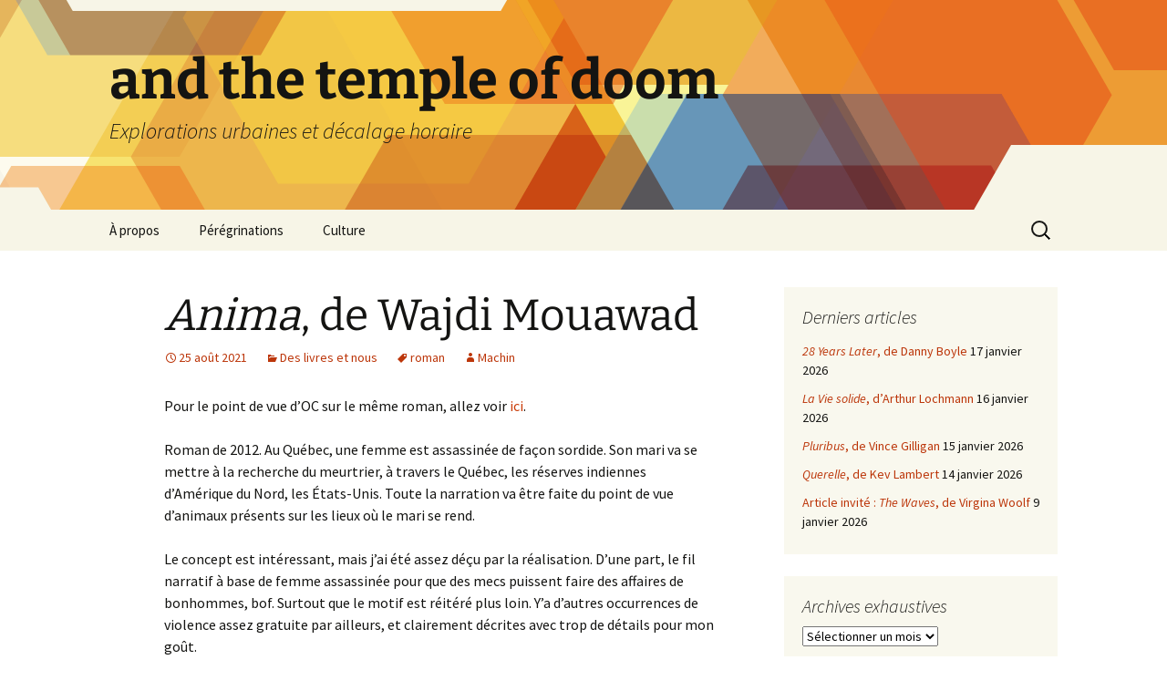

--- FILE ---
content_type: text/html; charset=UTF-8
request_url: https://andthetempleofdoom.grotas.fr/2021/08/25/anima-de-wajdi-mouawad/
body_size: 14530
content:
<!DOCTYPE html>
<html lang="fr-FR">
<head>
	<meta charset="UTF-8">
	<meta name="viewport" content="width=device-width, initial-scale=1.0">
	<title>Anima, de Wajdi Mouawad | and the temple of doom</title>
	<link rel="profile" href="https://gmpg.org/xfn/11">
	<link rel="pingback" href="https://andthetempleofdoom.grotas.fr/xmlrpc.php">
	<meta name='robots' content='max-image-preview:large' />
<link rel="alternate" type="application/rss+xml" title="and the temple of doom &raquo; Flux" href="https://andthetempleofdoom.grotas.fr/feed/" />
<link rel="alternate" type="application/rss+xml" title="and the temple of doom &raquo; Flux des commentaires" href="https://andthetempleofdoom.grotas.fr/comments/feed/" />
<link rel="alternate" type="application/rss+xml" title="and the temple of doom &raquo; Anima, de Wajdi Mouawad Flux des commentaires" href="https://andthetempleofdoom.grotas.fr/2021/08/25/anima-de-wajdi-mouawad/feed/" />
<link rel="alternate" title="oEmbed (JSON)" type="application/json+oembed" href="https://andthetempleofdoom.grotas.fr/wp-json/oembed/1.0/embed?url=https%3A%2F%2Fandthetempleofdoom.grotas.fr%2F2021%2F08%2F25%2Fanima-de-wajdi-mouawad%2F" />
<link rel="alternate" title="oEmbed (XML)" type="text/xml+oembed" href="https://andthetempleofdoom.grotas.fr/wp-json/oembed/1.0/embed?url=https%3A%2F%2Fandthetempleofdoom.grotas.fr%2F2021%2F08%2F25%2Fanima-de-wajdi-mouawad%2F&#038;format=xml" />
<style id='wp-img-auto-sizes-contain-inline-css'>
img:is([sizes=auto i],[sizes^="auto," i]){contain-intrinsic-size:3000px 1500px}
/*# sourceURL=wp-img-auto-sizes-contain-inline-css */
</style>
<link rel='stylesheet' id='mci-footnotes-jquery-tooltips-pagelayout-none-css' href='https://andthetempleofdoom.grotas.fr/wp-content/plugins/footnotes/css/footnotes-jqttbrpl0.min.css?ver=2.7.3' media='all' />
<style id='wp-emoji-styles-inline-css'>

	img.wp-smiley, img.emoji {
		display: inline !important;
		border: none !important;
		box-shadow: none !important;
		height: 1em !important;
		width: 1em !important;
		margin: 0 0.07em !important;
		vertical-align: -0.1em !important;
		background: none !important;
		padding: 0 !important;
	}
/*# sourceURL=wp-emoji-styles-inline-css */
</style>
<style id='wp-block-library-inline-css'>
:root{--wp-block-synced-color:#7a00df;--wp-block-synced-color--rgb:122,0,223;--wp-bound-block-color:var(--wp-block-synced-color);--wp-editor-canvas-background:#ddd;--wp-admin-theme-color:#007cba;--wp-admin-theme-color--rgb:0,124,186;--wp-admin-theme-color-darker-10:#006ba1;--wp-admin-theme-color-darker-10--rgb:0,107,160.5;--wp-admin-theme-color-darker-20:#005a87;--wp-admin-theme-color-darker-20--rgb:0,90,135;--wp-admin-border-width-focus:2px}@media (min-resolution:192dpi){:root{--wp-admin-border-width-focus:1.5px}}.wp-element-button{cursor:pointer}:root .has-very-light-gray-background-color{background-color:#eee}:root .has-very-dark-gray-background-color{background-color:#313131}:root .has-very-light-gray-color{color:#eee}:root .has-very-dark-gray-color{color:#313131}:root .has-vivid-green-cyan-to-vivid-cyan-blue-gradient-background{background:linear-gradient(135deg,#00d084,#0693e3)}:root .has-purple-crush-gradient-background{background:linear-gradient(135deg,#34e2e4,#4721fb 50%,#ab1dfe)}:root .has-hazy-dawn-gradient-background{background:linear-gradient(135deg,#faaca8,#dad0ec)}:root .has-subdued-olive-gradient-background{background:linear-gradient(135deg,#fafae1,#67a671)}:root .has-atomic-cream-gradient-background{background:linear-gradient(135deg,#fdd79a,#004a59)}:root .has-nightshade-gradient-background{background:linear-gradient(135deg,#330968,#31cdcf)}:root .has-midnight-gradient-background{background:linear-gradient(135deg,#020381,#2874fc)}:root{--wp--preset--font-size--normal:16px;--wp--preset--font-size--huge:42px}.has-regular-font-size{font-size:1em}.has-larger-font-size{font-size:2.625em}.has-normal-font-size{font-size:var(--wp--preset--font-size--normal)}.has-huge-font-size{font-size:var(--wp--preset--font-size--huge)}.has-text-align-center{text-align:center}.has-text-align-left{text-align:left}.has-text-align-right{text-align:right}.has-fit-text{white-space:nowrap!important}#end-resizable-editor-section{display:none}.aligncenter{clear:both}.items-justified-left{justify-content:flex-start}.items-justified-center{justify-content:center}.items-justified-right{justify-content:flex-end}.items-justified-space-between{justify-content:space-between}.screen-reader-text{border:0;clip-path:inset(50%);height:1px;margin:-1px;overflow:hidden;padding:0;position:absolute;width:1px;word-wrap:normal!important}.screen-reader-text:focus{background-color:#ddd;clip-path:none;color:#444;display:block;font-size:1em;height:auto;left:5px;line-height:normal;padding:15px 23px 14px;text-decoration:none;top:5px;width:auto;z-index:100000}html :where(.has-border-color){border-style:solid}html :where([style*=border-top-color]){border-top-style:solid}html :where([style*=border-right-color]){border-right-style:solid}html :where([style*=border-bottom-color]){border-bottom-style:solid}html :where([style*=border-left-color]){border-left-style:solid}html :where([style*=border-width]){border-style:solid}html :where([style*=border-top-width]){border-top-style:solid}html :where([style*=border-right-width]){border-right-style:solid}html :where([style*=border-bottom-width]){border-bottom-style:solid}html :where([style*=border-left-width]){border-left-style:solid}html :where(img[class*=wp-image-]){height:auto;max-width:100%}:where(figure){margin:0 0 1em}html :where(.is-position-sticky){--wp-admin--admin-bar--position-offset:var(--wp-admin--admin-bar--height,0px)}@media screen and (max-width:600px){html :where(.is-position-sticky){--wp-admin--admin-bar--position-offset:0px}}

/*# sourceURL=wp-block-library-inline-css */
</style><style id='wp-block-paragraph-inline-css'>
.is-small-text{font-size:.875em}.is-regular-text{font-size:1em}.is-large-text{font-size:2.25em}.is-larger-text{font-size:3em}.has-drop-cap:not(:focus):first-letter{float:left;font-size:8.4em;font-style:normal;font-weight:100;line-height:.68;margin:.05em .1em 0 0;text-transform:uppercase}body.rtl .has-drop-cap:not(:focus):first-letter{float:none;margin-left:.1em}p.has-drop-cap.has-background{overflow:hidden}:root :where(p.has-background){padding:1.25em 2.375em}:where(p.has-text-color:not(.has-link-color)) a{color:inherit}p.has-text-align-left[style*="writing-mode:vertical-lr"],p.has-text-align-right[style*="writing-mode:vertical-rl"]{rotate:180deg}
/*# sourceURL=https://andthetempleofdoom.grotas.fr/wp-includes/blocks/paragraph/style.min.css */
</style>
<style id='global-styles-inline-css'>
:root{--wp--preset--aspect-ratio--square: 1;--wp--preset--aspect-ratio--4-3: 4/3;--wp--preset--aspect-ratio--3-4: 3/4;--wp--preset--aspect-ratio--3-2: 3/2;--wp--preset--aspect-ratio--2-3: 2/3;--wp--preset--aspect-ratio--16-9: 16/9;--wp--preset--aspect-ratio--9-16: 9/16;--wp--preset--color--black: #000000;--wp--preset--color--cyan-bluish-gray: #abb8c3;--wp--preset--color--white: #fff;--wp--preset--color--pale-pink: #f78da7;--wp--preset--color--vivid-red: #cf2e2e;--wp--preset--color--luminous-vivid-orange: #ff6900;--wp--preset--color--luminous-vivid-amber: #fcb900;--wp--preset--color--light-green-cyan: #7bdcb5;--wp--preset--color--vivid-green-cyan: #00d084;--wp--preset--color--pale-cyan-blue: #8ed1fc;--wp--preset--color--vivid-cyan-blue: #0693e3;--wp--preset--color--vivid-purple: #9b51e0;--wp--preset--color--dark-gray: #141412;--wp--preset--color--red: #bc360a;--wp--preset--color--medium-orange: #db572f;--wp--preset--color--light-orange: #ea9629;--wp--preset--color--yellow: #fbca3c;--wp--preset--color--dark-brown: #220e10;--wp--preset--color--medium-brown: #722d19;--wp--preset--color--light-brown: #eadaa6;--wp--preset--color--beige: #e8e5ce;--wp--preset--color--off-white: #f7f5e7;--wp--preset--gradient--vivid-cyan-blue-to-vivid-purple: linear-gradient(135deg,rgb(6,147,227) 0%,rgb(155,81,224) 100%);--wp--preset--gradient--light-green-cyan-to-vivid-green-cyan: linear-gradient(135deg,rgb(122,220,180) 0%,rgb(0,208,130) 100%);--wp--preset--gradient--luminous-vivid-amber-to-luminous-vivid-orange: linear-gradient(135deg,rgb(252,185,0) 0%,rgb(255,105,0) 100%);--wp--preset--gradient--luminous-vivid-orange-to-vivid-red: linear-gradient(135deg,rgb(255,105,0) 0%,rgb(207,46,46) 100%);--wp--preset--gradient--very-light-gray-to-cyan-bluish-gray: linear-gradient(135deg,rgb(238,238,238) 0%,rgb(169,184,195) 100%);--wp--preset--gradient--cool-to-warm-spectrum: linear-gradient(135deg,rgb(74,234,220) 0%,rgb(151,120,209) 20%,rgb(207,42,186) 40%,rgb(238,44,130) 60%,rgb(251,105,98) 80%,rgb(254,248,76) 100%);--wp--preset--gradient--blush-light-purple: linear-gradient(135deg,rgb(255,206,236) 0%,rgb(152,150,240) 100%);--wp--preset--gradient--blush-bordeaux: linear-gradient(135deg,rgb(254,205,165) 0%,rgb(254,45,45) 50%,rgb(107,0,62) 100%);--wp--preset--gradient--luminous-dusk: linear-gradient(135deg,rgb(255,203,112) 0%,rgb(199,81,192) 50%,rgb(65,88,208) 100%);--wp--preset--gradient--pale-ocean: linear-gradient(135deg,rgb(255,245,203) 0%,rgb(182,227,212) 50%,rgb(51,167,181) 100%);--wp--preset--gradient--electric-grass: linear-gradient(135deg,rgb(202,248,128) 0%,rgb(113,206,126) 100%);--wp--preset--gradient--midnight: linear-gradient(135deg,rgb(2,3,129) 0%,rgb(40,116,252) 100%);--wp--preset--gradient--autumn-brown: linear-gradient(135deg, rgba(226,45,15,1) 0%, rgba(158,25,13,1) 100%);--wp--preset--gradient--sunset-yellow: linear-gradient(135deg, rgba(233,139,41,1) 0%, rgba(238,179,95,1) 100%);--wp--preset--gradient--light-sky: linear-gradient(135deg,rgba(228,228,228,1.0) 0%,rgba(208,225,252,1.0) 100%);--wp--preset--gradient--dark-sky: linear-gradient(135deg,rgba(0,0,0,1.0) 0%,rgba(56,61,69,1.0) 100%);--wp--preset--font-size--small: 13px;--wp--preset--font-size--medium: 20px;--wp--preset--font-size--large: 36px;--wp--preset--font-size--x-large: 42px;--wp--preset--spacing--20: 0.44rem;--wp--preset--spacing--30: 0.67rem;--wp--preset--spacing--40: 1rem;--wp--preset--spacing--50: 1.5rem;--wp--preset--spacing--60: 2.25rem;--wp--preset--spacing--70: 3.38rem;--wp--preset--spacing--80: 5.06rem;--wp--preset--shadow--natural: 6px 6px 9px rgba(0, 0, 0, 0.2);--wp--preset--shadow--deep: 12px 12px 50px rgba(0, 0, 0, 0.4);--wp--preset--shadow--sharp: 6px 6px 0px rgba(0, 0, 0, 0.2);--wp--preset--shadow--outlined: 6px 6px 0px -3px rgb(255, 255, 255), 6px 6px rgb(0, 0, 0);--wp--preset--shadow--crisp: 6px 6px 0px rgb(0, 0, 0);}:where(.is-layout-flex){gap: 0.5em;}:where(.is-layout-grid){gap: 0.5em;}body .is-layout-flex{display: flex;}.is-layout-flex{flex-wrap: wrap;align-items: center;}.is-layout-flex > :is(*, div){margin: 0;}body .is-layout-grid{display: grid;}.is-layout-grid > :is(*, div){margin: 0;}:where(.wp-block-columns.is-layout-flex){gap: 2em;}:where(.wp-block-columns.is-layout-grid){gap: 2em;}:where(.wp-block-post-template.is-layout-flex){gap: 1.25em;}:where(.wp-block-post-template.is-layout-grid){gap: 1.25em;}.has-black-color{color: var(--wp--preset--color--black) !important;}.has-cyan-bluish-gray-color{color: var(--wp--preset--color--cyan-bluish-gray) !important;}.has-white-color{color: var(--wp--preset--color--white) !important;}.has-pale-pink-color{color: var(--wp--preset--color--pale-pink) !important;}.has-vivid-red-color{color: var(--wp--preset--color--vivid-red) !important;}.has-luminous-vivid-orange-color{color: var(--wp--preset--color--luminous-vivid-orange) !important;}.has-luminous-vivid-amber-color{color: var(--wp--preset--color--luminous-vivid-amber) !important;}.has-light-green-cyan-color{color: var(--wp--preset--color--light-green-cyan) !important;}.has-vivid-green-cyan-color{color: var(--wp--preset--color--vivid-green-cyan) !important;}.has-pale-cyan-blue-color{color: var(--wp--preset--color--pale-cyan-blue) !important;}.has-vivid-cyan-blue-color{color: var(--wp--preset--color--vivid-cyan-blue) !important;}.has-vivid-purple-color{color: var(--wp--preset--color--vivid-purple) !important;}.has-black-background-color{background-color: var(--wp--preset--color--black) !important;}.has-cyan-bluish-gray-background-color{background-color: var(--wp--preset--color--cyan-bluish-gray) !important;}.has-white-background-color{background-color: var(--wp--preset--color--white) !important;}.has-pale-pink-background-color{background-color: var(--wp--preset--color--pale-pink) !important;}.has-vivid-red-background-color{background-color: var(--wp--preset--color--vivid-red) !important;}.has-luminous-vivid-orange-background-color{background-color: var(--wp--preset--color--luminous-vivid-orange) !important;}.has-luminous-vivid-amber-background-color{background-color: var(--wp--preset--color--luminous-vivid-amber) !important;}.has-light-green-cyan-background-color{background-color: var(--wp--preset--color--light-green-cyan) !important;}.has-vivid-green-cyan-background-color{background-color: var(--wp--preset--color--vivid-green-cyan) !important;}.has-pale-cyan-blue-background-color{background-color: var(--wp--preset--color--pale-cyan-blue) !important;}.has-vivid-cyan-blue-background-color{background-color: var(--wp--preset--color--vivid-cyan-blue) !important;}.has-vivid-purple-background-color{background-color: var(--wp--preset--color--vivid-purple) !important;}.has-black-border-color{border-color: var(--wp--preset--color--black) !important;}.has-cyan-bluish-gray-border-color{border-color: var(--wp--preset--color--cyan-bluish-gray) !important;}.has-white-border-color{border-color: var(--wp--preset--color--white) !important;}.has-pale-pink-border-color{border-color: var(--wp--preset--color--pale-pink) !important;}.has-vivid-red-border-color{border-color: var(--wp--preset--color--vivid-red) !important;}.has-luminous-vivid-orange-border-color{border-color: var(--wp--preset--color--luminous-vivid-orange) !important;}.has-luminous-vivid-amber-border-color{border-color: var(--wp--preset--color--luminous-vivid-amber) !important;}.has-light-green-cyan-border-color{border-color: var(--wp--preset--color--light-green-cyan) !important;}.has-vivid-green-cyan-border-color{border-color: var(--wp--preset--color--vivid-green-cyan) !important;}.has-pale-cyan-blue-border-color{border-color: var(--wp--preset--color--pale-cyan-blue) !important;}.has-vivid-cyan-blue-border-color{border-color: var(--wp--preset--color--vivid-cyan-blue) !important;}.has-vivid-purple-border-color{border-color: var(--wp--preset--color--vivid-purple) !important;}.has-vivid-cyan-blue-to-vivid-purple-gradient-background{background: var(--wp--preset--gradient--vivid-cyan-blue-to-vivid-purple) !important;}.has-light-green-cyan-to-vivid-green-cyan-gradient-background{background: var(--wp--preset--gradient--light-green-cyan-to-vivid-green-cyan) !important;}.has-luminous-vivid-amber-to-luminous-vivid-orange-gradient-background{background: var(--wp--preset--gradient--luminous-vivid-amber-to-luminous-vivid-orange) !important;}.has-luminous-vivid-orange-to-vivid-red-gradient-background{background: var(--wp--preset--gradient--luminous-vivid-orange-to-vivid-red) !important;}.has-very-light-gray-to-cyan-bluish-gray-gradient-background{background: var(--wp--preset--gradient--very-light-gray-to-cyan-bluish-gray) !important;}.has-cool-to-warm-spectrum-gradient-background{background: var(--wp--preset--gradient--cool-to-warm-spectrum) !important;}.has-blush-light-purple-gradient-background{background: var(--wp--preset--gradient--blush-light-purple) !important;}.has-blush-bordeaux-gradient-background{background: var(--wp--preset--gradient--blush-bordeaux) !important;}.has-luminous-dusk-gradient-background{background: var(--wp--preset--gradient--luminous-dusk) !important;}.has-pale-ocean-gradient-background{background: var(--wp--preset--gradient--pale-ocean) !important;}.has-electric-grass-gradient-background{background: var(--wp--preset--gradient--electric-grass) !important;}.has-midnight-gradient-background{background: var(--wp--preset--gradient--midnight) !important;}.has-small-font-size{font-size: var(--wp--preset--font-size--small) !important;}.has-medium-font-size{font-size: var(--wp--preset--font-size--medium) !important;}.has-large-font-size{font-size: var(--wp--preset--font-size--large) !important;}.has-x-large-font-size{font-size: var(--wp--preset--font-size--x-large) !important;}
/*# sourceURL=global-styles-inline-css */
</style>

<style id='classic-theme-styles-inline-css'>
/*! This file is auto-generated */
.wp-block-button__link{color:#fff;background-color:#32373c;border-radius:9999px;box-shadow:none;text-decoration:none;padding:calc(.667em + 2px) calc(1.333em + 2px);font-size:1.125em}.wp-block-file__button{background:#32373c;color:#fff;text-decoration:none}
/*# sourceURL=/wp-includes/css/classic-themes.min.css */
</style>
<link rel='stylesheet' id='twentythirteen-fonts-css' href='https://andthetempleofdoom.grotas.fr/wp-content/themes/twentythirteen/fonts/source-sans-pro-plus-bitter.css?ver=20230328' media='all' />
<link rel='stylesheet' id='genericons-css' href='https://andthetempleofdoom.grotas.fr/wp-content/themes/twentythirteen/genericons/genericons.css?ver=20251101' media='all' />
<link rel='stylesheet' id='twentythirteen-style-css' href='https://andthetempleofdoom.grotas.fr/wp-content/themes/twentythirteen/style.css?ver=20251202' media='all' />
<link rel='stylesheet' id='twentythirteen-block-style-css' href='https://andthetempleofdoom.grotas.fr/wp-content/themes/twentythirteen/css/blocks.css?ver=20240520' media='all' />
<link rel='stylesheet' id='recent-posts-widget-with-thumbnails-public-style-css' href='https://andthetempleofdoom.grotas.fr/wp-content/plugins/recent-posts-widget-with-thumbnails/public.css?ver=7.1.1' media='all' />
<script src="https://andthetempleofdoom.grotas.fr/wp-includes/js/jquery/jquery.min.js?ver=3.7.1" id="jquery-core-js"></script>
<script src="https://andthetempleofdoom.grotas.fr/wp-includes/js/jquery/jquery-migrate.min.js?ver=3.4.1" id="jquery-migrate-js"></script>
<script src="https://andthetempleofdoom.grotas.fr/wp-content/plugins/footnotes/js/jquery.tools.min.js?ver=1.2.7.redacted.2" id="mci-footnotes-jquery-tools-js"></script>
<script src="https://andthetempleofdoom.grotas.fr/wp-content/themes/twentythirteen/js/functions.js?ver=20250727" id="twentythirteen-script-js" defer data-wp-strategy="defer"></script>
<link rel="https://api.w.org/" href="https://andthetempleofdoom.grotas.fr/wp-json/" /><link rel="alternate" title="JSON" type="application/json" href="https://andthetempleofdoom.grotas.fr/wp-json/wp/v2/posts/14919" /><link rel="EditURI" type="application/rsd+xml" title="RSD" href="https://andthetempleofdoom.grotas.fr/xmlrpc.php?rsd" />
<meta name="generator" content="WordPress 6.9" />
<link rel="canonical" href="https://andthetempleofdoom.grotas.fr/2021/08/25/anima-de-wajdi-mouawad/" />
<link rel='shortlink' href='https://andthetempleofdoom.grotas.fr/?p=14919' />
<style>.recentcomments a{display:inline !important;padding:0 !important;margin:0 !important;}</style>	<style type="text/css" id="twentythirteen-header-css">
		.site-header {
		background: url(https://andthetempleofdoom.grotas.fr/wp-content/themes/twentythirteen/images/headers/star.png) no-repeat scroll top;
		background-size: 1600px auto;
	}
	@media (max-width: 767px) {
		.site-header {
			background-size: 768px auto;
		}
	}
	@media (max-width: 359px) {
		.site-header {
			background-size: 360px auto;
		}
	}
			</style>
	
<style type="text/css" media="all">
.footnotes_reference_container {margin-top: 24px !important; margin-bottom: 0px !important;}
.footnote_container_prepare > p {border-bottom: 1px solid #aaaaaa !important;}
.footnote_tooltip { font-size: 13px !important; color: #000000 !important; background-color: #ffffff !important; border-width: 1px !important; border-style: solid !important; border-color: #cccc99 !important; -webkit-box-shadow: 2px 2px 11px #666666; -moz-box-shadow: 2px 2px 11px #666666; box-shadow: 2px 2px 11px #666666; max-width: 450px !important;}


</style>
</head>

<body class="wp-singular post-template-default single single-post postid-14919 single-format-standard wp-embed-responsive wp-theme-twentythirteen sidebar">
		<div id="page" class="hfeed site">
		<a class="screen-reader-text skip-link" href="#content">
			Aller au contenu		</a>
		<header id="masthead" class="site-header">
						<a class="home-link" href="https://andthetempleofdoom.grotas.fr/" rel="home" >
									<h1 class="site-title">and the temple of doom</h1>
													<h2 class="site-description">Explorations urbaines et décalage horaire</h2>
							</a>

			<div id="navbar" class="navbar">
				<nav id="site-navigation" class="navigation main-navigation">
					<button class="menu-toggle">Menu</button>
					<div class="menu-menu-1-container"><ul id="primary-menu" class="nav-menu"><li id="menu-item-8281" class="menu-item menu-item-type-post_type menu-item-object-page menu-item-8281"><a href="https://andthetempleofdoom.grotas.fr/about/">À propos</a></li>
<li id="menu-item-10735" class="menu-item menu-item-type-taxonomy menu-item-object-category menu-item-10735"><a href="https://andthetempleofdoom.grotas.fr/category/around-the-world/">Pérégrinations</a></li>
<li id="menu-item-8282" class="menu-item menu-item-type-taxonomy menu-item-object-category current-post-ancestor menu-item-8282"><a href="https://andthetempleofdoom.grotas.fr/category/cultureprocrastination/">Culture</a></li>
</ul></div>					<form role="search" method="get" class="search-form" action="https://andthetempleofdoom.grotas.fr/">
				<label>
					<span class="screen-reader-text">Rechercher :</span>
					<input type="search" class="search-field" placeholder="Rechercher…" value="" name="s" />
				</label>
				<input type="submit" class="search-submit" value="Rechercher" />
			</form>				</nav><!-- #site-navigation -->
			</div><!-- #navbar -->
		</header><!-- #masthead -->

		<div id="main" class="site-main">

	<div id="primary" class="content-area">
		<div id="content" class="site-content" role="main">

			
				
<article id="post-14919" class="post-14919 post type-post status-publish format-standard hentry category-des-livres-et-nous tag-roman">
	<header class="entry-header">
		
				<h1 class="entry-title"><i>Anima</i>, de Wajdi Mouawad</h1>
		
		<div class="entry-meta">
			<span class="date"><a href="https://andthetempleofdoom.grotas.fr/2021/08/25/anima-de-wajdi-mouawad/" title="Permalien vers Anima, de Wajdi Mouawad" rel="bookmark"><time class="entry-date" datetime="2021-08-25T06:22:00+00:00">25 août 2021</time></a></span><span class="categories-links"><a href="https://andthetempleofdoom.grotas.fr/category/cultureprocrastination/arbres-morts/des-livres-et-nous/" rel="category tag">Des livres et nous</a></span><span class="tags-links"><a href="https://andthetempleofdoom.grotas.fr/tag/roman/" rel="tag">roman</a></span><span class="author vcard"><a class="url fn n" href="https://andthetempleofdoom.grotas.fr/author/machin/" title="Afficher tous les articles par Machin" rel="author">Machin</a></span>					</div><!-- .entry-meta -->
	</header><!-- .entry-header -->

		<div class="entry-content">
		
<p>Pour le point de vue d&rsquo;OC sur le même roman, allez voir <a href="https://andthetempleofdoom.grotas.fr/2020/10/14/article-invite-anima-de-wajdi-mouawad/" data-type="post" data-id="13404">ici</a>.</p>



<p>Roman de 2012. Au Québec, une femme est assassinée de façon sordide. Son mari va se mettre à la recherche du meurtrier, à travers le Québec, les réserves indiennes d&rsquo;Amérique du Nord, les États-Unis. Toute la narration va être faite du point de vue d&rsquo;animaux présents sur les lieux où le mari se rend.</p>



<p>Le concept est intéressant, mais j&rsquo;ai été assez déçu par la réalisation. D&rsquo;une part, le fil narratif à base de femme assassinée pour que des mecs puissent faire des affaires de bonhommes, bof. Surtout que le motif est réitéré plus loin. Y&rsquo;a d&rsquo;autres occurrences de violence assez gratuite par ailleurs, et clairement décrites avec trop de détails pour mon goût. </p>



<p>Et de plus, le côté « voix animales » est assez mal rendu je trouve : on passe par plein de narrateurs et d&rsquo;espèces, mais à part pour quelques unes, le côté préoccupation et perceptions spécifiques à une espèces sont peu rendues : les animaux se préoccupent avant tout de la présence de cet humain spécifique dans leur environnement. Le style est par moment beaucoup trop ampoulé pour moi aussi.</p>



<p>Concept intéressant mais thème et réalisation décevante, je ne recommande pas. Lisez plutôt du <a href="https://andthetempleofdoom.grotas.fr/2021/02/15/manieres-detre-vivant-de-baptiste-morizot/" data-type="post" data-id="14248">Morizot </a>pour des points de vue animaux. </p>
	</div><!-- .entry-content -->
	
	<footer class="entry-meta">
		
			</footer><!-- .entry-meta -->
</article><!-- #post -->
						<nav class="navigation post-navigation">
		<h1 class="screen-reader-text">
			Navigation des articles		</h1>
		<div class="nav-links">

			<a href="https://andthetempleofdoom.grotas.fr/2021/08/24/quinzinzinzili-de-regis-messac/" rel="prev"><span class="meta-nav">&larr;</span> <i>Quinzinzinzili</i>, de Régis Messac</a>			<a href="https://andthetempleofdoom.grotas.fr/2021/08/26/the-green-knight-de-david-lowery/" rel="next"><i>The Green Knight</i>, de David Lowery <span class="meta-nav">&rarr;</span></a>
		</div><!-- .nav-links -->
	</nav><!-- .navigation -->
						
<div id="comments" class="comments-area">

	
		<div id="respond" class="comment-respond">
		<h3 id="reply-title" class="comment-reply-title">Laisser un commentaire <small><a rel="nofollow" id="cancel-comment-reply-link" href="/2021/08/25/anima-de-wajdi-mouawad/#respond" style="display:none;">Annuler la réponse</a></small></h3><form action="https://andthetempleofdoom.grotas.fr/wp-comments-post.php" method="post" id="commentform" class="comment-form"><p class="comment-notes"><span id="email-notes">Votre adresse e-mail ne sera pas publiée.</span> <span class="required-field-message">Les champs obligatoires sont indiqués avec <span class="required">*</span></span></p><p class="comment-form-comment"><label for="comment">Commentaire <span class="required">*</span></label> <textarea id="comment" name="comment" cols="45" rows="8" maxlength="65525" required></textarea></p><p class="comment-form-author"><label for="author">Nom</label> <input id="author" name="author" type="text" value="" size="30" maxlength="245" autocomplete="name" /></p>
<p class="comment-form-email"><label for="email">E-mail</label> <input id="email" name="email" type="email" value="" size="30" maxlength="100" aria-describedby="email-notes" autocomplete="email" /></p>
<p class="comment-form-url"><label for="url">Site web</label> <input id="url" name="url" type="url" value="" size="30" maxlength="200" autocomplete="url" /></p>
<p class="form-submit"><input name="submit" type="submit" id="submit" class="submit" value="Laisser un commentaire" /> <input type='hidden' name='comment_post_ID' value='14919' id='comment_post_ID' />
<input type='hidden' name='comment_parent' id='comment_parent' value='0' />
</p><p style="display: none;"><input type="hidden" id="akismet_comment_nonce" name="akismet_comment_nonce" value="97fbdf80ee" /></p><p style="display: none !important;" class="akismet-fields-container" data-prefix="ak_"><label>&#916;<textarea name="ak_hp_textarea" cols="45" rows="8" maxlength="100"></textarea></label><input type="hidden" id="ak_js_1" name="ak_js" value="89"/><script>document.getElementById( "ak_js_1" ).setAttribute( "value", ( new Date() ).getTime() );</script></p></form>	</div><!-- #respond -->
	<p class="akismet_comment_form_privacy_notice">Ce site utilise Akismet pour réduire les indésirables. <a href="https://akismet.com/privacy/" target="_blank" rel="nofollow noopener">En savoir plus sur la façon dont les données de vos commentaires sont traitées</a>.</p>
</div><!-- #comments -->

			
		</div><!-- #content -->
	</div><!-- #primary -->

	<div id="tertiary" class="sidebar-container" role="complementary">
		<div class="sidebar-inner">
			<div class="widget-area">
				
		<aside id="recent-posts-2" class="widget widget_recent_entries">
		<h3 class="widget-title">Derniers articles</h3><nav aria-label="Derniers articles">
		<ul>
											<li>
					<a href="https://andthetempleofdoom.grotas.fr/2026/01/17/28-years-later-danny-boyle/"><i>28 Years Later</i>, de Danny Boyle</a>
											<span class="post-date">17 janvier 2026</span>
									</li>
											<li>
					<a href="https://andthetempleofdoom.grotas.fr/2026/01/16/la-vie-solide-arthur-lochmann/"><i>La Vie solide</i>, d&rsquo;Arthur Lochmann</a>
											<span class="post-date">16 janvier 2026</span>
									</li>
											<li>
					<a href="https://andthetempleofdoom.grotas.fr/2026/01/15/pluribus-vince-gilligan/"><i>Pluribus</i>, de Vince Gilligan</a>
											<span class="post-date">15 janvier 2026</span>
									</li>
											<li>
					<a href="https://andthetempleofdoom.grotas.fr/2026/01/14/querelle-kev-lambert/"><i>Querelle</i>, de Kev Lambert</a>
											<span class="post-date">14 janvier 2026</span>
									</li>
											<li>
					<a href="https://andthetempleofdoom.grotas.fr/2026/01/09/the-waves-virgina-woolf/">Article invité : <i>The Waves</i>, de Virgina Woolf</a>
											<span class="post-date">9 janvier 2026</span>
									</li>
					</ul>

		</nav></aside><aside id="archives-2" class="widget widget_archive"><h3 class="widget-title">Archives exhaustives</h3>		<label class="screen-reader-text" for="archives-dropdown-2">Archives exhaustives</label>
		<select id="archives-dropdown-2" name="archive-dropdown">
			
			<option value="">Sélectionner un mois</option>
				<option value='https://andthetempleofdoom.grotas.fr/2026/01/'> janvier 2026 &nbsp;(6)</option>
	<option value='https://andthetempleofdoom.grotas.fr/2025/12/'> décembre 2025 &nbsp;(17)</option>
	<option value='https://andthetempleofdoom.grotas.fr/2025/11/'> novembre 2025 &nbsp;(14)</option>
	<option value='https://andthetempleofdoom.grotas.fr/2025/10/'> octobre 2025 &nbsp;(19)</option>
	<option value='https://andthetempleofdoom.grotas.fr/2025/09/'> septembre 2025 &nbsp;(18)</option>
	<option value='https://andthetempleofdoom.grotas.fr/2025/08/'> août 2025 &nbsp;(11)</option>
	<option value='https://andthetempleofdoom.grotas.fr/2025/07/'> juillet 2025 &nbsp;(14)</option>
	<option value='https://andthetempleofdoom.grotas.fr/2025/06/'> juin 2025 &nbsp;(5)</option>
	<option value='https://andthetempleofdoom.grotas.fr/2025/05/'> mai 2025 &nbsp;(10)</option>
	<option value='https://andthetempleofdoom.grotas.fr/2025/04/'> avril 2025 &nbsp;(9)</option>
	<option value='https://andthetempleofdoom.grotas.fr/2025/03/'> mars 2025 &nbsp;(12)</option>
	<option value='https://andthetempleofdoom.grotas.fr/2025/02/'> février 2025 &nbsp;(11)</option>
	<option value='https://andthetempleofdoom.grotas.fr/2025/01/'> janvier 2025 &nbsp;(10)</option>
	<option value='https://andthetempleofdoom.grotas.fr/2024/12/'> décembre 2024 &nbsp;(15)</option>
	<option value='https://andthetempleofdoom.grotas.fr/2024/11/'> novembre 2024 &nbsp;(16)</option>
	<option value='https://andthetempleofdoom.grotas.fr/2024/10/'> octobre 2024 &nbsp;(15)</option>
	<option value='https://andthetempleofdoom.grotas.fr/2024/09/'> septembre 2024 &nbsp;(13)</option>
	<option value='https://andthetempleofdoom.grotas.fr/2024/08/'> août 2024 &nbsp;(23)</option>
	<option value='https://andthetempleofdoom.grotas.fr/2024/07/'> juillet 2024 &nbsp;(14)</option>
	<option value='https://andthetempleofdoom.grotas.fr/2024/06/'> juin 2024 &nbsp;(6)</option>
	<option value='https://andthetempleofdoom.grotas.fr/2024/05/'> mai 2024 &nbsp;(20)</option>
	<option value='https://andthetempleofdoom.grotas.fr/2024/04/'> avril 2024 &nbsp;(19)</option>
	<option value='https://andthetempleofdoom.grotas.fr/2024/03/'> mars 2024 &nbsp;(12)</option>
	<option value='https://andthetempleofdoom.grotas.fr/2024/02/'> février 2024 &nbsp;(8)</option>
	<option value='https://andthetempleofdoom.grotas.fr/2024/01/'> janvier 2024 &nbsp;(15)</option>
	<option value='https://andthetempleofdoom.grotas.fr/2023/12/'> décembre 2023 &nbsp;(9)</option>
	<option value='https://andthetempleofdoom.grotas.fr/2023/11/'> novembre 2023 &nbsp;(11)</option>
	<option value='https://andthetempleofdoom.grotas.fr/2023/10/'> octobre 2023 &nbsp;(11)</option>
	<option value='https://andthetempleofdoom.grotas.fr/2023/09/'> septembre 2023 &nbsp;(17)</option>
	<option value='https://andthetempleofdoom.grotas.fr/2023/08/'> août 2023 &nbsp;(23)</option>
	<option value='https://andthetempleofdoom.grotas.fr/2023/07/'> juillet 2023 &nbsp;(18)</option>
	<option value='https://andthetempleofdoom.grotas.fr/2023/06/'> juin 2023 &nbsp;(11)</option>
	<option value='https://andthetempleofdoom.grotas.fr/2023/05/'> mai 2023 &nbsp;(15)</option>
	<option value='https://andthetempleofdoom.grotas.fr/2023/04/'> avril 2023 &nbsp;(8)</option>
	<option value='https://andthetempleofdoom.grotas.fr/2023/03/'> mars 2023 &nbsp;(9)</option>
	<option value='https://andthetempleofdoom.grotas.fr/2023/02/'> février 2023 &nbsp;(6)</option>
	<option value='https://andthetempleofdoom.grotas.fr/2023/01/'> janvier 2023 &nbsp;(8)</option>
	<option value='https://andthetempleofdoom.grotas.fr/2022/12/'> décembre 2022 &nbsp;(16)</option>
	<option value='https://andthetempleofdoom.grotas.fr/2022/11/'> novembre 2022 &nbsp;(22)</option>
	<option value='https://andthetempleofdoom.grotas.fr/2022/10/'> octobre 2022 &nbsp;(13)</option>
	<option value='https://andthetempleofdoom.grotas.fr/2022/09/'> septembre 2022 &nbsp;(16)</option>
	<option value='https://andthetempleofdoom.grotas.fr/2022/08/'> août 2022 &nbsp;(17)</option>
	<option value='https://andthetempleofdoom.grotas.fr/2022/07/'> juillet 2022 &nbsp;(12)</option>
	<option value='https://andthetempleofdoom.grotas.fr/2022/06/'> juin 2022 &nbsp;(13)</option>
	<option value='https://andthetempleofdoom.grotas.fr/2022/05/'> mai 2022 &nbsp;(14)</option>
	<option value='https://andthetempleofdoom.grotas.fr/2022/04/'> avril 2022 &nbsp;(15)</option>
	<option value='https://andthetempleofdoom.grotas.fr/2022/03/'> mars 2022 &nbsp;(15)</option>
	<option value='https://andthetempleofdoom.grotas.fr/2022/02/'> février 2022 &nbsp;(23)</option>
	<option value='https://andthetempleofdoom.grotas.fr/2022/01/'> janvier 2022 &nbsp;(20)</option>
	<option value='https://andthetempleofdoom.grotas.fr/2021/12/'> décembre 2021 &nbsp;(5)</option>
	<option value='https://andthetempleofdoom.grotas.fr/2021/11/'> novembre 2021 &nbsp;(14)</option>
	<option value='https://andthetempleofdoom.grotas.fr/2021/10/'> octobre 2021 &nbsp;(17)</option>
	<option value='https://andthetempleofdoom.grotas.fr/2021/09/'> septembre 2021 &nbsp;(11)</option>
	<option value='https://andthetempleofdoom.grotas.fr/2021/08/'> août 2021 &nbsp;(22)</option>
	<option value='https://andthetempleofdoom.grotas.fr/2021/07/'> juillet 2021 &nbsp;(21)</option>
	<option value='https://andthetempleofdoom.grotas.fr/2021/06/'> juin 2021 &nbsp;(16)</option>
	<option value='https://andthetempleofdoom.grotas.fr/2021/05/'> mai 2021 &nbsp;(21)</option>
	<option value='https://andthetempleofdoom.grotas.fr/2021/04/'> avril 2021 &nbsp;(12)</option>
	<option value='https://andthetempleofdoom.grotas.fr/2021/03/'> mars 2021 &nbsp;(21)</option>
	<option value='https://andthetempleofdoom.grotas.fr/2021/02/'> février 2021 &nbsp;(20)</option>
	<option value='https://andthetempleofdoom.grotas.fr/2021/01/'> janvier 2021 &nbsp;(20)</option>
	<option value='https://andthetempleofdoom.grotas.fr/2020/12/'> décembre 2020 &nbsp;(21)</option>
	<option value='https://andthetempleofdoom.grotas.fr/2020/11/'> novembre 2020 &nbsp;(20)</option>
	<option value='https://andthetempleofdoom.grotas.fr/2020/10/'> octobre 2020 &nbsp;(19)</option>
	<option value='https://andthetempleofdoom.grotas.fr/2020/09/'> septembre 2020 &nbsp;(17)</option>
	<option value='https://andthetempleofdoom.grotas.fr/2020/08/'> août 2020 &nbsp;(21)</option>
	<option value='https://andthetempleofdoom.grotas.fr/2020/07/'> juillet 2020 &nbsp;(25)</option>
	<option value='https://andthetempleofdoom.grotas.fr/2020/06/'> juin 2020 &nbsp;(19)</option>
	<option value='https://andthetempleofdoom.grotas.fr/2020/05/'> mai 2020 &nbsp;(18)</option>
	<option value='https://andthetempleofdoom.grotas.fr/2020/04/'> avril 2020 &nbsp;(14)</option>
	<option value='https://andthetempleofdoom.grotas.fr/2020/03/'> mars 2020 &nbsp;(13)</option>
	<option value='https://andthetempleofdoom.grotas.fr/2020/02/'> février 2020 &nbsp;(13)</option>
	<option value='https://andthetempleofdoom.grotas.fr/2020/01/'> janvier 2020 &nbsp;(20)</option>
	<option value='https://andthetempleofdoom.grotas.fr/2019/12/'> décembre 2019 &nbsp;(13)</option>
	<option value='https://andthetempleofdoom.grotas.fr/2019/11/'> novembre 2019 &nbsp;(7)</option>
	<option value='https://andthetempleofdoom.grotas.fr/2019/10/'> octobre 2019 &nbsp;(18)</option>
	<option value='https://andthetempleofdoom.grotas.fr/2019/09/'> septembre 2019 &nbsp;(18)</option>
	<option value='https://andthetempleofdoom.grotas.fr/2019/08/'> août 2019 &nbsp;(19)</option>
	<option value='https://andthetempleofdoom.grotas.fr/2019/07/'> juillet 2019 &nbsp;(20)</option>
	<option value='https://andthetempleofdoom.grotas.fr/2019/06/'> juin 2019 &nbsp;(22)</option>
	<option value='https://andthetempleofdoom.grotas.fr/2019/05/'> mai 2019 &nbsp;(30)</option>
	<option value='https://andthetempleofdoom.grotas.fr/2019/04/'> avril 2019 &nbsp;(11)</option>
	<option value='https://andthetempleofdoom.grotas.fr/2019/03/'> mars 2019 &nbsp;(15)</option>
	<option value='https://andthetempleofdoom.grotas.fr/2019/02/'> février 2019 &nbsp;(11)</option>
	<option value='https://andthetempleofdoom.grotas.fr/2019/01/'> janvier 2019 &nbsp;(19)</option>
	<option value='https://andthetempleofdoom.grotas.fr/2018/12/'> décembre 2018 &nbsp;(14)</option>
	<option value='https://andthetempleofdoom.grotas.fr/2018/11/'> novembre 2018 &nbsp;(22)</option>
	<option value='https://andthetempleofdoom.grotas.fr/2018/10/'> octobre 2018 &nbsp;(14)</option>
	<option value='https://andthetempleofdoom.grotas.fr/2018/09/'> septembre 2018 &nbsp;(12)</option>
	<option value='https://andthetempleofdoom.grotas.fr/2018/08/'> août 2018 &nbsp;(20)</option>
	<option value='https://andthetempleofdoom.grotas.fr/2018/07/'> juillet 2018 &nbsp;(15)</option>
	<option value='https://andthetempleofdoom.grotas.fr/2018/06/'> juin 2018 &nbsp;(14)</option>
	<option value='https://andthetempleofdoom.grotas.fr/2018/05/'> mai 2018 &nbsp;(24)</option>
	<option value='https://andthetempleofdoom.grotas.fr/2018/04/'> avril 2018 &nbsp;(16)</option>
	<option value='https://andthetempleofdoom.grotas.fr/2018/03/'> mars 2018 &nbsp;(27)</option>
	<option value='https://andthetempleofdoom.grotas.fr/2018/02/'> février 2018 &nbsp;(19)</option>
	<option value='https://andthetempleofdoom.grotas.fr/2018/01/'> janvier 2018 &nbsp;(18)</option>
	<option value='https://andthetempleofdoom.grotas.fr/2017/12/'> décembre 2017 &nbsp;(14)</option>
	<option value='https://andthetempleofdoom.grotas.fr/2017/11/'> novembre 2017 &nbsp;(13)</option>
	<option value='https://andthetempleofdoom.grotas.fr/2017/10/'> octobre 2017 &nbsp;(15)</option>
	<option value='https://andthetempleofdoom.grotas.fr/2017/09/'> septembre 2017 &nbsp;(9)</option>
	<option value='https://andthetempleofdoom.grotas.fr/2017/08/'> août 2017 &nbsp;(17)</option>
	<option value='https://andthetempleofdoom.grotas.fr/2017/07/'> juillet 2017 &nbsp;(35)</option>
	<option value='https://andthetempleofdoom.grotas.fr/2017/06/'> juin 2017 &nbsp;(18)</option>
	<option value='https://andthetempleofdoom.grotas.fr/2017/05/'> mai 2017 &nbsp;(28)</option>
	<option value='https://andthetempleofdoom.grotas.fr/2017/04/'> avril 2017 &nbsp;(10)</option>
	<option value='https://andthetempleofdoom.grotas.fr/2017/03/'> mars 2017 &nbsp;(27)</option>
	<option value='https://andthetempleofdoom.grotas.fr/2017/02/'> février 2017 &nbsp;(32)</option>
	<option value='https://andthetempleofdoom.grotas.fr/2017/01/'> janvier 2017 &nbsp;(21)</option>
	<option value='https://andthetempleofdoom.grotas.fr/2016/12/'> décembre 2016 &nbsp;(35)</option>
	<option value='https://andthetempleofdoom.grotas.fr/2016/11/'> novembre 2016 &nbsp;(45)</option>
	<option value='https://andthetempleofdoom.grotas.fr/2016/10/'> octobre 2016 &nbsp;(30)</option>
	<option value='https://andthetempleofdoom.grotas.fr/2016/09/'> septembre 2016 &nbsp;(42)</option>
	<option value='https://andthetempleofdoom.grotas.fr/2016/08/'> août 2016 &nbsp;(32)</option>
	<option value='https://andthetempleofdoom.grotas.fr/2016/07/'> juillet 2016 &nbsp;(39)</option>
	<option value='https://andthetempleofdoom.grotas.fr/2016/06/'> juin 2016 &nbsp;(26)</option>
	<option value='https://andthetempleofdoom.grotas.fr/2016/05/'> mai 2016 &nbsp;(32)</option>
	<option value='https://andthetempleofdoom.grotas.fr/2016/04/'> avril 2016 &nbsp;(24)</option>
	<option value='https://andthetempleofdoom.grotas.fr/2016/03/'> mars 2016 &nbsp;(19)</option>
	<option value='https://andthetempleofdoom.grotas.fr/2016/02/'> février 2016 &nbsp;(13)</option>
	<option value='https://andthetempleofdoom.grotas.fr/2016/01/'> janvier 2016 &nbsp;(19)</option>
	<option value='https://andthetempleofdoom.grotas.fr/2015/12/'> décembre 2015 &nbsp;(14)</option>
	<option value='https://andthetempleofdoom.grotas.fr/2015/11/'> novembre 2015 &nbsp;(17)</option>
	<option value='https://andthetempleofdoom.grotas.fr/2015/10/'> octobre 2015 &nbsp;(10)</option>
	<option value='https://andthetempleofdoom.grotas.fr/2015/09/'> septembre 2015 &nbsp;(21)</option>
	<option value='https://andthetempleofdoom.grotas.fr/2015/08/'> août 2015 &nbsp;(20)</option>
	<option value='https://andthetempleofdoom.grotas.fr/2015/07/'> juillet 2015 &nbsp;(17)</option>
	<option value='https://andthetempleofdoom.grotas.fr/2015/06/'> juin 2015 &nbsp;(19)</option>
	<option value='https://andthetempleofdoom.grotas.fr/2015/05/'> mai 2015 &nbsp;(19)</option>
	<option value='https://andthetempleofdoom.grotas.fr/2015/04/'> avril 2015 &nbsp;(17)</option>
	<option value='https://andthetempleofdoom.grotas.fr/2015/03/'> mars 2015 &nbsp;(14)</option>
	<option value='https://andthetempleofdoom.grotas.fr/2015/02/'> février 2015 &nbsp;(12)</option>
	<option value='https://andthetempleofdoom.grotas.fr/2015/01/'> janvier 2015 &nbsp;(5)</option>
	<option value='https://andthetempleofdoom.grotas.fr/2014/12/'> décembre 2014 &nbsp;(9)</option>
	<option value='https://andthetempleofdoom.grotas.fr/2014/11/'> novembre 2014 &nbsp;(10)</option>
	<option value='https://andthetempleofdoom.grotas.fr/2014/10/'> octobre 2014 &nbsp;(25)</option>
	<option value='https://andthetempleofdoom.grotas.fr/2014/09/'> septembre 2014 &nbsp;(10)</option>
	<option value='https://andthetempleofdoom.grotas.fr/2014/08/'> août 2014 &nbsp;(16)</option>
	<option value='https://andthetempleofdoom.grotas.fr/2014/07/'> juillet 2014 &nbsp;(7)</option>
	<option value='https://andthetempleofdoom.grotas.fr/2014/06/'> juin 2014 &nbsp;(4)</option>
	<option value='https://andthetempleofdoom.grotas.fr/2014/05/'> mai 2014 &nbsp;(1)</option>
	<option value='https://andthetempleofdoom.grotas.fr/2014/04/'> avril 2014 &nbsp;(5)</option>
	<option value='https://andthetempleofdoom.grotas.fr/2014/03/'> mars 2014 &nbsp;(10)</option>
	<option value='https://andthetempleofdoom.grotas.fr/2014/02/'> février 2014 &nbsp;(4)</option>
	<option value='https://andthetempleofdoom.grotas.fr/2014/01/'> janvier 2014 &nbsp;(3)</option>
	<option value='https://andthetempleofdoom.grotas.fr/2013/12/'> décembre 2013 &nbsp;(2)</option>
	<option value='https://andthetempleofdoom.grotas.fr/2013/11/'> novembre 2013 &nbsp;(2)</option>
	<option value='https://andthetempleofdoom.grotas.fr/2013/10/'> octobre 2013 &nbsp;(5)</option>
	<option value='https://andthetempleofdoom.grotas.fr/2013/09/'> septembre 2013 &nbsp;(5)</option>
	<option value='https://andthetempleofdoom.grotas.fr/2013/08/'> août 2013 &nbsp;(10)</option>
	<option value='https://andthetempleofdoom.grotas.fr/2013/07/'> juillet 2013 &nbsp;(4)</option>
	<option value='https://andthetempleofdoom.grotas.fr/2013/06/'> juin 2013 &nbsp;(6)</option>
	<option value='https://andthetempleofdoom.grotas.fr/2013/05/'> mai 2013 &nbsp;(6)</option>
	<option value='https://andthetempleofdoom.grotas.fr/2013/04/'> avril 2013 &nbsp;(3)</option>
	<option value='https://andthetempleofdoom.grotas.fr/2013/03/'> mars 2013 &nbsp;(6)</option>
	<option value='https://andthetempleofdoom.grotas.fr/2013/02/'> février 2013 &nbsp;(7)</option>
	<option value='https://andthetempleofdoom.grotas.fr/2013/01/'> janvier 2013 &nbsp;(3)</option>
	<option value='https://andthetempleofdoom.grotas.fr/2012/12/'> décembre 2012 &nbsp;(7)</option>
	<option value='https://andthetempleofdoom.grotas.fr/2012/11/'> novembre 2012 &nbsp;(8)</option>
	<option value='https://andthetempleofdoom.grotas.fr/2012/10/'> octobre 2012 &nbsp;(7)</option>
	<option value='https://andthetempleofdoom.grotas.fr/2012/09/'> septembre 2012 &nbsp;(2)</option>
	<option value='https://andthetempleofdoom.grotas.fr/2012/08/'> août 2012 &nbsp;(7)</option>
	<option value='https://andthetempleofdoom.grotas.fr/2012/07/'> juillet 2012 &nbsp;(5)</option>
	<option value='https://andthetempleofdoom.grotas.fr/2012/06/'> juin 2012 &nbsp;(5)</option>
	<option value='https://andthetempleofdoom.grotas.fr/2012/05/'> mai 2012 &nbsp;(12)</option>
	<option value='https://andthetempleofdoom.grotas.fr/2012/04/'> avril 2012 &nbsp;(4)</option>
	<option value='https://andthetempleofdoom.grotas.fr/2012/03/'> mars 2012 &nbsp;(6)</option>
	<option value='https://andthetempleofdoom.grotas.fr/2012/02/'> février 2012 &nbsp;(11)</option>

		</select>

			<script>
( ( dropdownId ) => {
	const dropdown = document.getElementById( dropdownId );
	function onSelectChange() {
		setTimeout( () => {
			if ( 'escape' === dropdown.dataset.lastkey ) {
				return;
			}
			if ( dropdown.value ) {
				document.location.href = dropdown.value;
			}
		}, 250 );
	}
	function onKeyUp( event ) {
		if ( 'Escape' === event.key ) {
			dropdown.dataset.lastkey = 'escape';
		} else {
			delete dropdown.dataset.lastkey;
		}
	}
	function onClick() {
		delete dropdown.dataset.lastkey;
	}
	dropdown.addEventListener( 'keyup', onKeyUp );
	dropdown.addEventListener( 'click', onClick );
	dropdown.addEventListener( 'change', onSelectChange );
})( "archives-dropdown-2" );

//# sourceURL=WP_Widget_Archives%3A%3Awidget
</script>
</aside><aside id="categories-2" class="widget widget_categories"><h3 class="widget-title">Catégories</h3><nav aria-label="Catégories">
			<ul>
					<li class="cat-item cat-item-21"><a href="https://andthetempleofdoom.grotas.fr/category/around-the-world/">Around the World</a>
<ul class='children'>
	<li class="cat-item cat-item-100"><a href="https://andthetempleofdoom.grotas.fr/category/around-the-world/america-the-beautiful/">America the beautiful</a>
</li>
	<li class="cat-item cat-item-16"><a href="https://andthetempleofdoom.grotas.fr/category/around-the-world/come-along-pondy/">Come along, Pondy.</a>
</li>
	<li class="cat-item cat-item-135"><a href="https://andthetempleofdoom.grotas.fr/category/around-the-world/d-obi-wan-nairobi/">D, Obi-wan Nairobi.</a>
</li>
	<li class="cat-item cat-item-262"><a href="https://andthetempleofdoom.grotas.fr/category/around-the-world/moral-haut-pays-bas/">Moral haut, Pays-Bas</a>
</li>
	<li class="cat-item cat-item-236"><a href="https://andthetempleofdoom.grotas.fr/category/around-the-world/terre-de-france/">Terre de France</a>
	<ul class='children'>
	<li class="cat-item cat-item-394"><a href="https://andthetempleofdoom.grotas.fr/category/around-the-world/terre-de-france/entre-drac-et-isere/">Entre Drac et Isère</a>
</li>
	<li class="cat-item cat-item-375"><a href="https://andthetempleofdoom.grotas.fr/category/around-the-world/terre-de-france/lhash-est-de-lest/">L&#039;hash est de l&#039;Est</a>
</li>
	<li class="cat-item cat-item-765"><a href="https://andthetempleofdoom.grotas.fr/category/around-the-world/terre-de-france/occitania/">Occitània</a>
		<ul class='children'>
	<li class="cat-item cat-item-614"><a href="https://andthetempleofdoom.grotas.fr/category/around-the-world/terre-de-france/occitania/pyrenees-atlantide/">Pyrénées-Atlantide</a>
</li>
	<li class="cat-item cat-item-794"><a href="https://andthetempleofdoom.grotas.fr/category/around-the-world/terre-de-france/occitania/tarn-gz/">tarn.gz</a>
</li>
	<li class="cat-item cat-item-903"><a href="https://andthetempleofdoom.grotas.fr/category/around-the-world/terre-de-france/occitania/tolosa/">Tolosa</a>
</li>
		</ul>
</li>
	<li class="cat-item cat-item-56"><a href="https://andthetempleofdoom.grotas.fr/category/around-the-world/terre-de-france/paris-banlieue-sud/">Paris, banlieue Sud.</a>
</li>
	</ul>
</li>
</ul>
</li>
	<li class="cat-item cat-item-207"><a href="https://andthetempleofdoom.grotas.fr/category/cultureprocrastination/">Culture/Procrastination</a>
<ul class='children'>
	<li class="cat-item cat-item-637"><a href="https://andthetempleofdoom.grotas.fr/category/cultureprocrastination/arbres-morts/">Arbres morts ou encre électronique</a>
	<ul class='children'>
	<li class="cat-item cat-item-54"><a href="https://andthetempleofdoom.grotas.fr/category/cultureprocrastination/arbres-morts/des-livres-et-nous/">Des livres et nous</a>
</li>
	<li class="cat-item cat-item-638"><a href="https://andthetempleofdoom.grotas.fr/category/cultureprocrastination/arbres-morts/bd-comics-mangas/">phylactères</a>
</li>
	</ul>
</li>
	<li class="cat-item cat-item-9"><a href="https://andthetempleofdoom.grotas.fr/category/cultureprocrastination/musique/">Musique</a>
</li>
	<li class="cat-item cat-item-52"><a href="https://andthetempleofdoom.grotas.fr/category/cultureprocrastination/screens-thousands-of-them/">Screens, thousands of them</a>
	<ul class='children'>
	<li class="cat-item cat-item-440"><a href="https://andthetempleofdoom.grotas.fr/category/cultureprocrastination/screens-thousands-of-them/jeux-videos/">Jeux vidéos</a>
</li>
	<li class="cat-item cat-item-426"><a href="https://andthetempleofdoom.grotas.fr/category/cultureprocrastination/screens-thousands-of-them/films/">Longs métrages</a>
</li>
	<li class="cat-item cat-item-441"><a href="https://andthetempleofdoom.grotas.fr/category/cultureprocrastination/screens-thousands-of-them/series/">Séries</a>
</li>
	</ul>
</li>
	<li class="cat-item cat-item-836"><a href="https://andthetempleofdoom.grotas.fr/category/cultureprocrastination/spectacle-vivant/">Spectacle vivant</a>
</li>
</ul>
</li>
	<li class="cat-item cat-item-2"><a href="https://andthetempleofdoom.grotas.fr/category/divers/">Divers</a>
</li>
	<li class="cat-item cat-item-677"><a href="https://andthetempleofdoom.grotas.fr/category/fabrications/">Fabrications</a>
<ul class='children'>
	<li class="cat-item cat-item-682"><a href="https://andthetempleofdoom.grotas.fr/category/fabrications/consommable/">Consommable</a>
</li>
	<li class="cat-item cat-item-678"><a href="https://andthetempleofdoom.grotas.fr/category/fabrications/en-dur-et-perenne/">En dur et pérenne</a>
</li>
	<li class="cat-item cat-item-679"><a href="https://andthetempleofdoom.grotas.fr/category/fabrications/textes-reflexions/">Textes &amp; Réflexions</a>
</li>
</ul>
</li>
	<li class="cat-item cat-item-1"><a href="https://andthetempleofdoom.grotas.fr/category/non-classe/">Non classé</a>
</li>
	<li class="cat-item cat-item-34"><a href="https://andthetempleofdoom.grotas.fr/category/boulot/">Stage/Travail/Activités Professionnelles</a>
</li>
			</ul>

			</nav></aside>			</div><!-- .widget-area -->
		</div><!-- .sidebar-inner -->
	</div><!-- #tertiary -->

		</div><!-- #main -->
		<footer id="colophon" class="site-footer">
				<div id="secondary" class="sidebar-container" role="complementary">
		<div class="widget-area">
			<aside id="search-2" class="widget widget_search"><form role="search" method="get" class="search-form" action="https://andthetempleofdoom.grotas.fr/">
				<label>
					<span class="screen-reader-text">Rechercher :</span>
					<input type="search" class="search-field" placeholder="Rechercher…" value="" name="s" />
				</label>
				<input type="submit" class="search-submit" value="Rechercher" />
			</form></aside><aside id="recent-comments-2" class="widget widget_recent_comments"><h3 class="widget-title">Commentaires récents</h3><nav aria-label="Commentaires récents"><ul id="recentcomments"><li class="recentcomments"><span class="comment-author-link"><a href="https://andthetempleofdoom.grotas.fr/2026/01/14/querelle-kev-lambert/" class="url" rel="ugc">Querelle, de Kev Lambert | and the temple of doom</a></span> dans <a href="https://andthetempleofdoom.grotas.fr/2025/07/23/les-sentiers-de-neige-kev-lambert/#comment-7907"><i>Les Sentiers de neige</i>, de Kev Lambert</a></li><li class="recentcomments"><span class="comment-author-link"><a href="https://andthetempleofdoom.grotas.fr/2026/01/08/midnight-mass-mike-flanagan/" class="url" rel="ugc">Midnight Mass, de Mike Flanagan | and the temple of doom</a></span> dans <a href="https://andthetempleofdoom.grotas.fr/2025/04/30/king-tide-christian-sparkes/#comment-7889"><i>King Tide</i>, de Christian Sparkes</a></li><li class="recentcomments"><span class="comment-author-link"><a href="https://andthetempleofdoom.grotas.fr/2025/12/17/wake-up-dead-man-rian-johnson/" class="url" rel="ugc">Wake up dead man, de Rian Johnson | and the temple of doom</a></span> dans <a href="https://andthetempleofdoom.grotas.fr/2020/05/19/knives-out-de-rian-johnson/#comment-7856"><i>Knives Out</i>, de Rian Johnson</a></li><li class="recentcomments"><span class="comment-author-link"><a href="https://andthetempleofdoom.grotas.fr/2025/11/13/nero-allan-mauduit-ludovic-colbeau-justin/" class="url" rel="ugc">Nero, d&rsquo;Allan Mauduit et Ludovic Colbeau-Justin | and the temple of doom</a></span> dans <a href="https://andthetempleofdoom.grotas.fr/2023/03/21/the-last-of-us-de-neil-druckmann-et-craig-mazin/#comment-7788"><i>The Last of Us</i>, de Neil Druckmann et Craig Mazin</a></li><li class="recentcomments"><span class="comment-author-link"><a href="https://andthetempleofdoom.grotas.fr/2025/11/13/nero-allan-mauduit-ludovic-colbeau-justin/" class="url" rel="ugc">Nero, d&rsquo;Allan Mauduit et Ludovic Colbeau-Justin | and the temple of doom</a></span> dans <a href="https://andthetempleofdoom.grotas.fr/2024/02/05/le-chevalier-aux-epines-de-jean-philippe-jaworski/#comment-7784"><i>Le Chevalier aux Épines</i>, de Jean-Philippe Jaworski</a></li></ul></nav></aside><aside id="meta-2" class="widget widget_meta"><h3 class="widget-title">Méta</h3><nav aria-label="Méta">
		<ul>
						<li><a href="https://andthetempleofdoom.grotas.fr/wp-login.php">Connexion</a></li>
			<li><a href="https://andthetempleofdoom.grotas.fr/feed/">Flux des publications</a></li>
			<li><a href="https://andthetempleofdoom.grotas.fr/comments/feed/">Flux des commentaires</a></li>

			<li><a href="https://fr.wordpress.org/">Site de WordPress-FR</a></li>
		</ul>

		</nav></aside><aside id="tag_cloud-2" class="widget widget_tag_cloud"><h3 class="widget-title">Étiquettes</h3><nav aria-label="Étiquettes"><div class="tagcloud"><ul class='wp-tag-cloud' role='list'>
	<li><a href="https://andthetempleofdoom.grotas.fr/tag/backtothestreet/" class="tag-cloud-link tag-link-320 tag-link-position-1" style="font-size: 13.450381679389pt;" aria-label="#backtothestreet (67 éléments)">#backtothestreet</a></li>
	<li><a href="https://andthetempleofdoom.grotas.fr/tag/animation/" class="tag-cloud-link tag-link-473 tag-link-position-2" style="font-size: 12.381679389313pt;" aria-label="animation (53 éléments)">animation</a></li>
	<li><a href="https://andthetempleofdoom.grotas.fr/tag/architecture/" class="tag-cloud-link tag-link-280 tag-link-position-3" style="font-size: 8.6412213740458pt;" aria-label="architecture (23 éléments)">architecture</a></li>
	<li><a href="https://andthetempleofdoom.grotas.fr/tag/bivouac/" class="tag-cloud-link tag-link-702 tag-link-position-4" style="font-size: 8.6412213740458pt;" aria-label="bivouac (23 éléments)">bivouac</a></li>
	<li><a href="https://andthetempleofdoom.grotas.fr/tag/c215/" class="tag-cloud-link tag-link-351 tag-link-position-5" style="font-size: 9.175572519084pt;" aria-label="C215 (26 éléments)">C215</a></li>
	<li><a href="https://andthetempleofdoom.grotas.fr/tag/comedie/" class="tag-cloud-link tag-link-543 tag-link-position-6" style="font-size: 8.6412213740458pt;" aria-label="comédie (23 éléments)">comédie</a></li>
	<li><a href="https://andthetempleofdoom.grotas.fr/tag/dessin-anime/" class="tag-cloud-link tag-link-428 tag-link-position-7" style="font-size: 11.740458015267pt;" aria-label="Dessin animé (46 éléments)">Dessin animé</a></li>
	<li><a href="https://andthetempleofdoom.grotas.fr/tag/documentaire/" class="tag-cloud-link tag-link-478 tag-link-position-8" style="font-size: 8.2137404580153pt;" aria-label="documentaire (21 éléments)">documentaire</a></li>
	<li><a href="https://andthetempleofdoom.grotas.fr/tag/deambulations-urbaines/" class="tag-cloud-link tag-link-55 tag-link-position-9" style="font-size: 22pt;" aria-label="Déambulations urbaines (428 éléments)">Déambulations urbaines</a></li>
	<li><a href="https://andthetempleofdoom.grotas.fr/tag/essai/" class="tag-cloud-link tag-link-506 tag-link-position-10" style="font-size: 16.656488549618pt;" aria-label="essai (133 éléments)">essai</a></li>
	<li><a href="https://andthetempleofdoom.grotas.fr/tag/exploration-rurale/" class="tag-cloud-link tag-link-302 tag-link-position-11" style="font-size: 8pt;" aria-label="exploration rurale (20 éléments)">exploration rurale</a></li>
	<li><a href="https://andthetempleofdoom.grotas.fr/tag/fantastique/" class="tag-cloud-link tag-link-448 tag-link-position-12" style="font-size: 13.129770992366pt;" aria-label="fantastique (62 éléments)">fantastique</a></li>
	<li><a href="https://andthetempleofdoom.grotas.fr/tag/fantasy/" class="tag-cloud-link tag-link-438 tag-link-position-13" style="font-size: 13.129770992366pt;" aria-label="fantasy (62 éléments)">fantasy</a></li>
	<li><a href="https://andthetempleofdoom.grotas.fr/tag/film-francais/" class="tag-cloud-link tag-link-518 tag-link-position-14" style="font-size: 15.374045801527pt;" aria-label="film français (102 éléments)">film français</a></li>
	<li><a href="https://andthetempleofdoom.grotas.fr/tag/film-us/" class="tag-cloud-link tag-link-793 tag-link-position-15" style="font-size: 13.129770992366pt;" aria-label="film US (62 éléments)">film US</a></li>
	<li><a href="https://andthetempleofdoom.grotas.fr/tag/feminisme/" class="tag-cloud-link tag-link-42 tag-link-position-16" style="font-size: 11.847328244275pt;" aria-label="féminisme (47 éléments)">féminisme</a></li>
	<li><a href="https://andthetempleofdoom.grotas.fr/tag/gauchimse/" class="tag-cloud-link tag-link-517 tag-link-position-17" style="font-size: 8.6412213740458pt;" aria-label="gauchimse (23 éléments)">gauchimse</a></li>
	<li><a href="https://andthetempleofdoom.grotas.fr/tag/grosse-reco/" class="tag-cloud-link tag-link-833 tag-link-position-18" style="font-size: 12.809160305344pt;" aria-label="grosse reco (58 éléments)">grosse reco</a></li>
	<li><a href="https://andthetempleofdoom.grotas.fr/tag/horreur/" class="tag-cloud-link tag-link-622 tag-link-position-19" style="font-size: 13.664122137405pt;" aria-label="horreur (70 éléments)">horreur</a></li>
	<li><a href="https://andthetempleofdoom.grotas.fr/tag/invaders-must-die/" class="tag-cloud-link tag-link-382 tag-link-position-20" style="font-size: 13.87786259542pt;" aria-label="invaders must die (73 éléments)">invaders must die</a></li>
	<li><a href="https://andthetempleofdoom.grotas.fr/tag/italie/" class="tag-cloud-link tag-link-842 tag-link-position-21" style="font-size: 8.4274809160305pt;" aria-label="Italie (22 éléments)">Italie</a></li>
	<li><a href="https://andthetempleofdoom.grotas.fr/tag/moyoshi/" class="tag-cloud-link tag-link-379 tag-link-position-22" style="font-size: 8.2137404580153pt;" aria-label="moyoshi (21 éléments)">moyoshi</a></li>
	<li><a href="https://andthetempleofdoom.grotas.fr/tag/musee/" class="tag-cloud-link tag-link-285 tag-link-position-23" style="font-size: 11.099236641221pt;" aria-label="musée (40 éléments)">musée</a></li>
	<li><a href="https://andthetempleofdoom.grotas.fr/tag/noty-aroz/" class="tag-cloud-link tag-link-380 tag-link-position-24" style="font-size: 8.8549618320611pt;" aria-label="Noty &amp; Aroz (24 éléments)">Noty &amp; Aroz</a></li>
	<li><a href="https://andthetempleofdoom.grotas.fr/tag/nouvelles/" class="tag-cloud-link tag-link-447 tag-link-position-25" style="font-size: 9.4961832061069pt;" aria-label="nouvelles (28 éléments)">nouvelles</a></li>
	<li><a href="https://andthetempleofdoom.grotas.fr/tag/pas-ouf/" class="tag-cloud-link tag-link-834 tag-link-position-26" style="font-size: 11.954198473282pt;" aria-label="pas ouf (48 éléments)">pas ouf</a></li>
	<li><a href="https://andthetempleofdoom.grotas.fr/tag/polar/" class="tag-cloud-link tag-link-540 tag-link-position-27" style="font-size: 10.671755725191pt;" aria-label="polar (36 éléments)">polar</a></li>
	<li><a href="https://andthetempleofdoom.grotas.fr/tag/politique-fiction/" class="tag-cloud-link tag-link-443 tag-link-position-28" style="font-size: 8pt;" aria-label="politique-fiction (20 éléments)">politique-fiction</a></li>
	<li><a href="https://andthetempleofdoom.grotas.fr/tag/post-apocalyptique/" class="tag-cloud-link tag-link-445 tag-link-position-29" style="font-size: 9.7099236641221pt;" aria-label="post-apocalyptique (29 éléments)">post-apocalyptique</a></li>
	<li><a href="https://andthetempleofdoom.grotas.fr/tag/randonnee-dans-la-campagne/" class="tag-cloud-link tag-link-389 tag-link-position-30" style="font-size: 9.175572519084pt;" aria-label="randonnée dans la campagne (26 éléments)">randonnée dans la campagne</a></li>
	<li><a href="https://andthetempleofdoom.grotas.fr/tag/randonnee-dans-la-montagne/" class="tag-cloud-link tag-link-627 tag-link-position-31" style="font-size: 15.267175572519pt;" aria-label="randonnée dans la montagne (99 éléments)">randonnée dans la montagne</a></li>
	<li><a href="https://andthetempleofdoom.grotas.fr/tag/recommande/" class="tag-cloud-link tag-link-832 tag-link-position-32" style="font-size: 20.503816793893pt;" aria-label="recommandé (308 éléments)">recommandé</a></li>
	<li><a href="https://andthetempleofdoom.grotas.fr/tag/roman/" class="tag-cloud-link tag-link-509 tag-link-position-33" style="font-size: 14.091603053435pt;" aria-label="roman (76 éléments)">roman</a></li>
	<li><a href="https://andthetempleofdoom.grotas.fr/tag/roman-francais/" class="tag-cloud-link tag-link-552 tag-link-position-34" style="font-size: 14.091603053435pt;" aria-label="roman français (76 éléments)">roman français</a></li>
	<li><a href="https://andthetempleofdoom.grotas.fr/tag/roman-us/" class="tag-cloud-link tag-link-754 tag-link-position-35" style="font-size: 8.6412213740458pt;" aria-label="roman US (23 éléments)">roman US</a></li>
	<li><a href="https://andthetempleofdoom.grotas.fr/tag/science-fiction/" class="tag-cloud-link tag-link-257 tag-link-position-36" style="font-size: 17.93893129771pt;" aria-label="science-fiction (177 éléments)">science-fiction</a></li>
	<li><a href="https://andthetempleofdoom.grotas.fr/tag/science-fiction-francaise/" class="tag-cloud-link tag-link-483 tag-link-position-37" style="font-size: 8pt;" aria-label="science-fiction française (20 éléments)">science-fiction française</a></li>
	<li><a href="https://andthetempleofdoom.grotas.fr/tag/street-art/" class="tag-cloud-link tag-link-267 tag-link-position-38" style="font-size: 13.022900763359pt;" aria-label="street art (61 éléments)">street art</a></li>
	<li><a href="https://andthetempleofdoom.grotas.fr/tag/super-heros/" class="tag-cloud-link tag-link-208 tag-link-position-39" style="font-size: 10.885496183206pt;" aria-label="Super-héros (38 éléments)">Super-héros</a></li>
	<li><a href="https://andthetempleofdoom.grotas.fr/tag/serie-us/" class="tag-cloud-link tag-link-852 tag-link-position-40" style="font-size: 8.6412213740458pt;" aria-label="série US (23 éléments)">série US</a></li>
	<li><a href="https://andthetempleofdoom.grotas.fr/tag/thriller/" class="tag-cloud-link tag-link-545 tag-link-position-41" style="font-size: 8pt;" aria-label="thriller (20 éléments)">thriller</a></li>
	<li><a href="https://andthetempleofdoom.grotas.fr/tag/tribulations-europeennes/" class="tag-cloud-link tag-link-261 tag-link-position-42" style="font-size: 13.129770992366pt;" aria-label="tribulations européennes (62 éléments)">tribulations européennes</a></li>
	<li><a href="https://andthetempleofdoom.grotas.fr/tag/uchronie/" class="tag-cloud-link tag-link-399 tag-link-position-43" style="font-size: 13.022900763359pt;" aria-label="uchronie (60 éléments)">uchronie</a></li>
	<li><a href="https://andthetempleofdoom.grotas.fr/tag/une-eglise-pour-la-route/" class="tag-cloud-link tag-link-350 tag-link-position-44" style="font-size: 13.343511450382pt;" aria-label="Une église pour la route (65 éléments)">Une église pour la route</a></li>
	<li><a href="https://andthetempleofdoom.grotas.fr/tag/urban-exploration/" class="tag-cloud-link tag-link-213 tag-link-position-45" style="font-size: 17.725190839695pt;" aria-label="urban exploration (170 éléments)">urban exploration</a></li>
</ul>
</div>
</nav></aside>		</div><!-- .widget-area -->
	</div><!-- #secondary -->

			<div class="site-info">
												<a href="https://wordpress.org/" class="imprint">
					Fièrement propulsé par WordPress				</a>
			</div><!-- .site-info -->
		</footer><!-- #colophon -->
	</div><!-- #page -->

	<script type="speculationrules">
{"prefetch":[{"source":"document","where":{"and":[{"href_matches":"/*"},{"not":{"href_matches":["/wp-*.php","/wp-admin/*","/wp-content/uploads/*","/wp-content/*","/wp-content/plugins/*","/wp-content/themes/twentythirteen/*","/*\\?(.+)"]}},{"not":{"selector_matches":"a[rel~=\"nofollow\"]"}},{"not":{"selector_matches":".no-prefetch, .no-prefetch a"}}]},"eagerness":"conservative"}]}
</script>
<script src="https://andthetempleofdoom.grotas.fr/wp-includes/js/jquery/ui/core.min.js?ver=1.13.3" id="jquery-ui-core-js"></script>
<script src="https://andthetempleofdoom.grotas.fr/wp-includes/js/jquery/ui/tooltip.min.js?ver=1.13.3" id="jquery-ui-tooltip-js"></script>
<script src="https://andthetempleofdoom.grotas.fr/wp-includes/js/comment-reply.min.js?ver=6.9" id="comment-reply-js" async data-wp-strategy="async" fetchpriority="low"></script>
<script src="https://andthetempleofdoom.grotas.fr/wp-includes/js/imagesloaded.min.js?ver=5.0.0" id="imagesloaded-js"></script>
<script src="https://andthetempleofdoom.grotas.fr/wp-includes/js/masonry.min.js?ver=4.2.2" id="masonry-js"></script>
<script src="https://andthetempleofdoom.grotas.fr/wp-includes/js/jquery/jquery.masonry.min.js?ver=3.1.2b" id="jquery-masonry-js"></script>
<script defer src="https://andthetempleofdoom.grotas.fr/wp-content/plugins/akismet/_inc/akismet-frontend.js?ver=1762970394" id="akismet-frontend-js"></script>
<script id="wp-emoji-settings" type="application/json">
{"baseUrl":"https://s.w.org/images/core/emoji/17.0.2/72x72/","ext":".png","svgUrl":"https://s.w.org/images/core/emoji/17.0.2/svg/","svgExt":".svg","source":{"concatemoji":"https://andthetempleofdoom.grotas.fr/wp-includes/js/wp-emoji-release.min.js?ver=6.9"}}
</script>
<script type="module">
/*! This file is auto-generated */
const a=JSON.parse(document.getElementById("wp-emoji-settings").textContent),o=(window._wpemojiSettings=a,"wpEmojiSettingsSupports"),s=["flag","emoji"];function i(e){try{var t={supportTests:e,timestamp:(new Date).valueOf()};sessionStorage.setItem(o,JSON.stringify(t))}catch(e){}}function c(e,t,n){e.clearRect(0,0,e.canvas.width,e.canvas.height),e.fillText(t,0,0);t=new Uint32Array(e.getImageData(0,0,e.canvas.width,e.canvas.height).data);e.clearRect(0,0,e.canvas.width,e.canvas.height),e.fillText(n,0,0);const a=new Uint32Array(e.getImageData(0,0,e.canvas.width,e.canvas.height).data);return t.every((e,t)=>e===a[t])}function p(e,t){e.clearRect(0,0,e.canvas.width,e.canvas.height),e.fillText(t,0,0);var n=e.getImageData(16,16,1,1);for(let e=0;e<n.data.length;e++)if(0!==n.data[e])return!1;return!0}function u(e,t,n,a){switch(t){case"flag":return n(e,"\ud83c\udff3\ufe0f\u200d\u26a7\ufe0f","\ud83c\udff3\ufe0f\u200b\u26a7\ufe0f")?!1:!n(e,"\ud83c\udde8\ud83c\uddf6","\ud83c\udde8\u200b\ud83c\uddf6")&&!n(e,"\ud83c\udff4\udb40\udc67\udb40\udc62\udb40\udc65\udb40\udc6e\udb40\udc67\udb40\udc7f","\ud83c\udff4\u200b\udb40\udc67\u200b\udb40\udc62\u200b\udb40\udc65\u200b\udb40\udc6e\u200b\udb40\udc67\u200b\udb40\udc7f");case"emoji":return!a(e,"\ud83e\u1fac8")}return!1}function f(e,t,n,a){let r;const o=(r="undefined"!=typeof WorkerGlobalScope&&self instanceof WorkerGlobalScope?new OffscreenCanvas(300,150):document.createElement("canvas")).getContext("2d",{willReadFrequently:!0}),s=(o.textBaseline="top",o.font="600 32px Arial",{});return e.forEach(e=>{s[e]=t(o,e,n,a)}),s}function r(e){var t=document.createElement("script");t.src=e,t.defer=!0,document.head.appendChild(t)}a.supports={everything:!0,everythingExceptFlag:!0},new Promise(t=>{let n=function(){try{var e=JSON.parse(sessionStorage.getItem(o));if("object"==typeof e&&"number"==typeof e.timestamp&&(new Date).valueOf()<e.timestamp+604800&&"object"==typeof e.supportTests)return e.supportTests}catch(e){}return null}();if(!n){if("undefined"!=typeof Worker&&"undefined"!=typeof OffscreenCanvas&&"undefined"!=typeof URL&&URL.createObjectURL&&"undefined"!=typeof Blob)try{var e="postMessage("+f.toString()+"("+[JSON.stringify(s),u.toString(),c.toString(),p.toString()].join(",")+"));",a=new Blob([e],{type:"text/javascript"});const r=new Worker(URL.createObjectURL(a),{name:"wpTestEmojiSupports"});return void(r.onmessage=e=>{i(n=e.data),r.terminate(),t(n)})}catch(e){}i(n=f(s,u,c,p))}t(n)}).then(e=>{for(const n in e)a.supports[n]=e[n],a.supports.everything=a.supports.everything&&a.supports[n],"flag"!==n&&(a.supports.everythingExceptFlag=a.supports.everythingExceptFlag&&a.supports[n]);var t;a.supports.everythingExceptFlag=a.supports.everythingExceptFlag&&!a.supports.flag,a.supports.everything||((t=a.source||{}).concatemoji?r(t.concatemoji):t.wpemoji&&t.twemoji&&(r(t.twemoji),r(t.wpemoji)))});
//# sourceURL=https://andthetempleofdoom.grotas.fr/wp-includes/js/wp-emoji-loader.min.js
</script>
</body>
</html>
